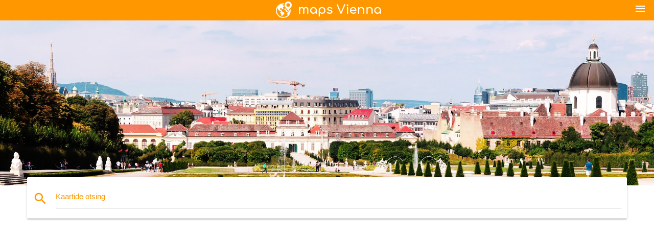

--- FILE ---
content_type: text/html; charset=UTF-8
request_url: https://et.maps-vienna.com/viini-esimene-linnaosa-kaart
body_size: 10295
content:


<!DOCTYPE html>
<html lang="et">
	<head>
	
		<meta charset="utf-8">
		<meta http-equiv="x-ua-compatible" content="ie=edge">
	
		<link rel="icon" type="image/png" href="/favicon.png" />

		<title>Viini esimene linnaosa kaart - Viini 7. linnaosa kaart (Austria)</title>
		<meta name="description" content="Viini 7. linnaosa kaardi. Viini esimene linnaosa kaart (Austria) print. Viini esimene linnaosa kaart (Austria) alla laadida." />

        <meta property="og:title" content="Viini esimene linnaosa kaart - Viini 7. linnaosa kaart (Austria)" />
        <meta property="og:description" content="Viini 7. linnaosa kaardi. Viini esimene linnaosa kaart (Austria) print. Viini esimene linnaosa kaart (Austria) alla laadida." />
        <meta property="og:type" content="article" />
        <meta property="og:url" content="http://et.maps-vienna.com/viini-esimene-linnaosa-kaart" />
        <meta property="og:image" content="http://et.maps-vienna.com/img/400/viini-esimene-linnaosa-kaart.jpg" />

        <link rel="canonical" href="https://et.maps-vienna.com/viini-esimene-linnaosa-kaart" />

                <link rel="alternate" hreflang="ar" href="https://ar.maps-vienna.com/فيينا-الدائرة-الأولى-خريطة" />
                <link rel="alternate" hreflang="de" href="https://de.maps-vienna.com/wiener-ersten-bezirk-anzeigen" />
                <link rel="alternate" hreflang="fr" href="https://fr.maps-vienna.com/de-vienne-de-premier-plan-du-quartier" />
                <link rel="alternate" hreflang="es" href="https://es.maps-vienna.com/viena-primer-mapa-del-distrito-de" />
                <link rel="alternate" hreflang="it" href="https://it.maps-vienna.com/vienna-primo-quartiere-mappa" />
                <link rel="alternate" hreflang="ja" href="https://ja.maps-vienna.com/ウィーン地区初の地図" />
                <link rel="alternate" hreflang="ko" href="https://ko.maps-vienna.com/비엔나-최초구-지도" />
                <link rel="alternate" hreflang="ms" href="https://ms.maps-vienna.com/vienna-daerah-pertama,-peta" />
                <link rel="alternate" hreflang="nl" href="https://nl.maps-vienna.com/eerste-district-van-wenen-kaart" />
                <link rel="alternate" hreflang="pl" href="https://pl.maps-vienna.com/wiedeń,-pierwszy-region-na-mapie" />
                <link rel="alternate" hreflang="pt" href="https://pt.maps-vienna.com/primeiro-distrito-de-viena-mapa" />
                <link rel="alternate" hreflang="ru" href="https://ru.maps-vienna.com/Вена,-первый-район-на-карте" />
                <link rel="alternate" hreflang="tr" href="https://tr.maps-vienna.com/viyana'nın-birinci-bölge-haritası" />
                <link rel="alternate" hreflang="zh" href="https://zh.maps-vienna.com/维也纳第一区的地图" />
                <link rel="alternate" hreflang="af" href="https://af.maps-vienna.com/wene-eerste-distrik-kaart" />
                <link rel="alternate" hreflang="az" href="https://az.maps-vienna.com/vyana,-birinci-rayonu-xəritədə" />
                <link rel="alternate" hreflang="be" href="https://be.maps-vienna.com/Вена,-першы-раён-на-карце" />
                <link rel="alternate" hreflang="bg" href="https://bg.maps-vienna.com/Виена,-първи-район-на-картата" />
                <link rel="alternate" hreflang="bn" href="https://bn.maps-vienna.com/ভিয়েনা-প্রথম-জেলা-মানচিত্র" />
                <link rel="alternate" hreflang="bs" href="https://bs.maps-vienna.com/beču-prvi-distriktu-mapu" />
                <link rel="alternate" hreflang="ca" href="https://ca.maps-vienna.com/viena-districte-primer-mapa" />
                <link rel="alternate" hreflang="cs" href="https://cs.maps-vienna.com/ve-vídni-první-čtvrti-mapě" />
                <link rel="alternate" hreflang="da" href="https://da.maps-vienna.com/wiens-første-distrikt-kort" />
                <link rel="alternate" hreflang="el" href="https://el.maps-vienna.com/Βιέννη-πρώτο-διαμέρισμα-χάρτης" />
                <link rel="alternate" hreflang="eu" href="https://eu.maps-vienna.com/vienako-lehen-auzoan-mapa" />
                <link rel="alternate" hreflang="fa" href="https://fa.maps-vienna.com/وین-اولین-نقشه-منطقه" />
                <link rel="alternate" hreflang="fi" href="https://fi.maps-vienna.com/wienin-ensimmäisessä-kaupunginosassa-kartta" />
                <link rel="alternate" hreflang="gl" href="https://gl.maps-vienna.com/viena-primeiro-provincia-mapa" />
                <link rel="alternate" hreflang="gu" href="https://gu.maps-vienna.com/વિયેના-પ્રથમ-જિલ્લા-નકશો" />
                <link rel="alternate" hreflang="he" href="https://he.maps-vienna.com/וינה-הראשון-מחוז-מפה" />
                <link rel="alternate" hreflang="hi" href="https://hi.maps-vienna.com/वियना-पहली-जिले-का-नक्शा" />
                <link rel="alternate" hreflang="hr" href="https://hr.maps-vienna.com/beč,-prva-četvrt-na-karti" />
                <link rel="alternate" hreflang="ht" href="https://ht.maps-vienna.com/vyèn-premye-distri-kat-jeyografik" />
                <link rel="alternate" hreflang="hu" href="https://hu.maps-vienna.com/bécs-első-kerületében-térkép" />
                <link rel="alternate" hreflang="hy" href="https://hy.maps-vienna.com/Վիեննա,-առաջին-շրջան-քարտեզի-վրա" />
                <link rel="alternate" hreflang="id" href="https://id.maps-vienna.com/wina-kabupaten-pertama-peta" />
                <link rel="alternate" hreflang="is" href="https://is.maps-vienna.com/vín-fyrsta-umdæmi-kort" />
                <link rel="alternate" hreflang="ka" href="https://ka.maps-vienna.com/ვენის-პირველ-რაიონში-რუკა" />
                <link rel="alternate" hreflang="kn" href="https://kn.maps-vienna.com/ವಿಯೆನ್ನಾದಲ್ಲಿ-ಮೊದಲ-ಜಿಲ್ಲೆಯ-ನಕ್ಷೆ" />
                <link rel="alternate" hreflang="lt" href="https://lt.maps-vienna.com/viena-pirmųjų-rajono-žemėlapis" />
                <link rel="alternate" hreflang="lv" href="https://lv.maps-vienna.com/vīnes-pirmajā-rajonā-karte" />
                <link rel="alternate" hreflang="mk" href="https://mk.maps-vienna.com/Виена-првата-област-на-мапата" />
                <link rel="alternate" hreflang="mn" href="https://mn.maps-vienna.com/Вена-эхний-дүүргийн-газрын-зураг" />
                <link rel="alternate" hreflang="no" href="https://no.maps-vienna.com/wiens-første-distrikt-kart" />
                <link rel="alternate" hreflang="pa" href="https://pa.maps-vienna.com/ਵਿਯੇਨ੍ਨਾ-ਪਹਿਲੀ-ਜ਼ਿਲ੍ਹਾ-ਨਕਸ਼ਾ" />
                <link rel="alternate" hreflang="ro" href="https://ro.maps-vienna.com/viena-primul-cartier-hartă" />
                <link rel="alternate" hreflang="sk" href="https://sk.maps-vienna.com/viedeň-prvý-okres-mapu" />
                <link rel="alternate" hreflang="sl" href="https://sl.maps-vienna.com/na-dunaju-prvo-daljinsko-zemljevid" />
                <link rel="alternate" hreflang="sq" href="https://sq.maps-vienna.com/vjenë-shkallës-së-parë-hartën" />
                <link rel="alternate" hreflang="sr" href="https://sr.maps-vienna.com/Беч,-први-област-на-мапи" />
                <link rel="alternate" hreflang="sv" href="https://sv.maps-vienna.com/wiens-första-distrikt-karta" />
                <link rel="alternate" hreflang="sw" href="https://sw.maps-vienna.com/vienna-wa-wilaya-ya-kwanza-ya-ramani" />
                <link rel="alternate" hreflang="ta" href="https://ta.maps-vienna.com/வியன்னா-முதல்-மாவட்ட-வரைபடம்" />
                <link rel="alternate" hreflang="th" href="https://th.maps-vienna.com/เวียนนาคนแรกเขตบนแผนที่" />
                <link rel="alternate" hreflang="tl" href="https://tl.maps-vienna.com/vienna-unang-distrito-mapa" />
                <link rel="alternate" hreflang="uk" href="https://uk.maps-vienna.com/Відень,-перший-район-на-карті" />
                <link rel="alternate" hreflang="ur" href="https://ur.maps-vienna.com/ویانا-سب-سے-پہلے-ضلع-کا-نقشہ" />
                <link rel="alternate" hreflang="vi" href="https://vi.maps-vienna.com/vienna-đầu-tiên-quận-bản-đồ" />
                <link rel="alternate" hreflang="en" href="https://maps-vienna.com/vienna-first-district-map" />
        
		<!--Import Google Icon Font-->
<!--		<link href="http://fonts.googleapis.com/icon?family=Material+Icons" rel="stylesheet">-->

<!--        <link rel="stylesheet" href="--><!--css/mdb.css">-->
		<!-- Compiled and minified CSS -->
<!--		<link rel="stylesheet" href="https://cdnjs.cloudflare.com/ajax/libs/materialize/0.98.0/css/materialize.min.css">-->

<!--        <link href="--><!--css/select2.min.css" rel="stylesheet" type="text/css" />-->
        <link href="https://mediacitymapv3.newebcreations.com/css/combine.css" rel="stylesheet" type="text/css" />

        <!--Let browser know website is optimized for mobile-->
		<meta name="viewport" content="width=device-width, initial-scale=1.0"/>
		
				<style type="text/css">
		
			body {
				display: flex;
				min-height: 100vh;
				flex-direction: column;
			}

			main {
				flex: 1 0 auto;
				position: relative;
				top: -30px;
			}
			
			#searchBlock .input-field  {

			}
			
			header {
				font-size: 0;
				position: relative,
			}
			
			header a {
				display: inline-block;
			}

			#subHeader {
				padding: 5px;
			}
			
			h1 {
				font-size: 26px;
			}
			
			.container {
				width: 90%;
			}
			
			.row.marginBottomLess {
				margin-bottom: 0;
			}
			
			h2 {
				font-size: 22px;
			}
			
			blockquote {
				font-size: 16px;
				line-height: 18px;
				border-color: #ff9800;
			}
		
			.card .card-content {
				padding: 10px;
			}
			.card .card-content .card-title {
				font-size: 18px;
				line-height: 18px;
				margin-top: 6px;
				margin-bottom: 6px;
			}
            @media screen and (max-width: 600px) {
                .card .card-content .card-title {
                    font-size: 14px;
                    line-height: 14px;
                    margin-top: 6px;
                    margin-bottom: 6px;
                }
            }
			.input-field .prefix {
				top: 12px;
			}
			
			.autocomplete-content li img.circle {
				border-radius: 0;
			}


#otherWebsite li a:hover {
        text-decoration: underline;
}


		</style>
		
	</head>

	<body>

				<header class="orange">
			<div class="logo center-align">
				<a href="/">
					<img src="/img/logo.png" style="width: 220px;" />
				</a>
			</div>
			<div id="menuSelectLanguage" style="position: absolute; top: 5px; right: 15px;">
				<a href="#" class="button-collapse white-text"><i class="material-icons">menu</i></a>
			</div>
			<div id="subHeader" class="orange lighten-1 hide">
				
<div class="selectLanguage">
    <div id="selectLanguageContainer">
        <div id="selectLanguage" >

            <select id="selectLanguageSelect" data-live-search="true" data-size="8" data-width="100px">
                                <option value="ar">‫العربية</option>
                                <option value="de">Deutsch</option>
                                <option value="en">English</option>
                                <option value="es">Español</option>
                                <option value="fr">Français</option>
                                <option value="it">Italiano</option>
                                <option value="ja">日本語</option>
                                <option value="ko">한국어</option>
                                <option value="ms">Bahasa Melayu</option>
                                <option value="nl">Nederlands</option>
                                <option value="pl">Polski</option>
                                <option value="pt">Português</option>
                                <option value="ru">Русский</option>
                                <option value="tr">Türkçe</option>
                                <option value="zh">中文</option>
                                <option value="af">Afrikaans</option>
                                <option value="az">Azərbaycanca</option>
                                <option value="be">Беларуская</option>
                                <option value="bg">Български</option>
                                <option value="bn">বাংলা</option>
                                <option value="bs">Bosanski</option>
                                <option value="ca">Català</option>
                                <option value="cs">Čeština</option>
                                <option value="da">Dansk</option>
                                <option value="el">Ελληνικά</option>
                                <option value="et"selected="selected">Eesti</option>
                                <option value="eu">Euskara</option>
                                <option value="fa">پارسی</option>
                                <option value="fi">Suomi</option>
                                <option value="gl">Galego</option>
                                <option value="gu">ગુજરાતી</option>
                                <option value="he">עברית</option>
                                <option value="hi">पैरिस</option>
                                <option value="hr">Hrvatski</option>
                                <option value="ht">Kreyol ayisyen</option>
                                <option value="hu">Magyar</option>
                                <option value="hy">Հայերեն</option>
                                <option value="id">Bahasa Indonesia</option>
                                <option value="is">íslenska</option>
                                <option value="ka">ქართული</option>
                                <option value="kn">ಕನ್ನಡ</option>
                                <option value="lt">Lietuvių</option>
                                <option value="lv">Latviešu</option>
                                <option value="mk">Македонски</option>
                                <option value="mn">Монгол</option>
                                <option value="no">Norsk</option>
                                <option value="pa">ਪੰਜਾਬੀ</option>
                                <option value="ro">Română</option>
                                <option value="sk">Slovenčina</option>
                                <option value="sl">Slovenščina</option>
                                <option value="sq">Shqip</option>
                                <option value="sr">Српски</option>
                                <option value="sv">Svenska</option>
                                <option value="sw">Kiswahili</option>
                                <option value="ta">தமிழ்</option>
                                <option value="th">ภาษาไทย</option>
                                <option value="tl">Tagalog</option>
                                <option value="uk">Українська</option>
                                <option value="ur">اردو</option>
                                <option value="vi">Tiếng Việt</option>
                            </select>

        </div>
    </div>
    <style type="text/css">

        #selectLanguageContainer label {
            margin-left: 15px;
            color: white;
            font-weight: normal;
        }

        .selectLanguage {
			/* position: absolute;
			right: 10px;
			top: 5px;
			width: 100px; */
			font-size: 14px;
        }

        #selectLanguage {
            text-align: center;
        }

        #selectLanguage button {
/*            background: transparent;*/
        }

        .valign {
            display: inline-block;
            vertical-align: middle;
        }
        .vrule {
            width: 1%;
            height: 100%;
            display: inline-block;
            vertical-align: middle;
        }

        .nextIconNav {
            margin-left: 10px;
            line-height: 16px;
            width: 160px;
        }

        .side-nav a {
            line-height: auto;
            vertical-align: middle;
        }

        .side-nav .collapsible-body a {
            height: 42px;
            line-height: 42px;
            line-height: normal;
            vertical-align: middle;
            font-size: 0.9rem;
        }

/*
        #selectLanguage input {
            padding-top: 5px;
            padding-bottom: 5px;
            height: 25px;
            margin: 0 auto;
        }
*/

    </style>

</div>
			</div>
		</header>
		<div>
		<img src="/img/ban.jpg" class="responsive-img" />
		</div>		
		<main>
			<div id="searchBlock" class="container orange-text">
				<div class="row">
					<div class="col s12">
					  <div class="row card orange-text">
						<div class="input-field col s12">
						  <i class="material-icons prefix orange-text">search</i>
						  <input type="text" id="autocomplete-input" class="autocomplete light-blue-text">
						  <label for="autocomplete-input" class="orange-text">Kaartide otsing</label>
						</div>
					  </div>
					</div>
				</div>
			</div>

                        <div class="container">
<!-- Site T3 Header -->
<ins class="adsbygoogle"
     style="display:block"
     data-ad-client="ca-pub-4199832288810516"
     data-ad-slot="1868812884"
     data-ad-format="auto"></ins>
<script>
(adsbygoogle = window.adsbygoogle || []).push({});
</script>
</div>
                        
			
			<nav class="container">
				<div class="row nav-wrapper white orange-text">
					<div class="col s12">
						<a href="/" class="breadcrumb orange-text" title="Koduleht kaardid Viin">Koduleht</a>
						<a href="/viini-esimene-linnaosa-kaart" class="breadcrumb orange-text" title="Viini esimene linnaosa kaart">Viini esimene linnaosa kaart</a>
					</div>
				</div>
			</nav>
			
			<div class="container">
				<div class="row">
					<div class="col s12">
						<h1>Viini esimene linnaosa kaart</h1>
						<blockquote class="orange-border">
							Viini 7. linnaosa kaardi. Viini esimene linnaosa kaart (Austria) print. Viini esimene linnaosa kaart (Austria) alla laadida.													</blockquote>
					</div>

					<div class="col s12">
						<!-- Go to www.addthis.com/dashboard to customize your tools -->
						<div class="addthis_inline_share_toolbox_gn1u"></div>
					</div>
				</div>
				
				<div class="row">
					<div class="col s12" id="map">
                        <div class="mdb-lightbox">
                            <figure>
                            <a href="/img/0/viini-esimene-linnaosa-kaart.jpg" data-size="488x472" title="Viini 7. ringkond kaart">
						        <img class="responsive-img" src="/img/1200/viini-esimene-linnaosa-kaart.jpg" alt="Viini 7. ringkond kaart" />
                            </a>
                            </figure>
                        </div>
					</div>

                        <div class="col s12 center">
<!-- Site T3 Header -->
<ins class="adsbygoogle"
     style="display:block"
     data-ad-client="ca-pub-4199832288810516"
     data-ad-slot="1868812884"
     data-ad-format="auto"></ins>
<script>
(adsbygoogle = window.adsbygoogle || []).push({});
</script>
</div>
                        

					<div class="col s12 center">
						<h2 class="center">Viini 7. ringkond kaart</h2>
						<a id="printButton" href="#" rel="nofollow" class="btn orange" title="Viini esimene linnaosa kaart välja printida"><i class="material-icons left">print</i><span>Prindi</span></a>
						<a href="/download.php?id=78&name=viini-esimene-linnaosa-kaart.jpg" target="_blank" rel="nofollow"  class="btn orange" title="Viini esimene linnaosa kaardi alla laadida"><i class="material-icons  left">system_update_alt</i><span>Lae alla</span></a>
					</div>
				</div>
				
				<div class="row">
					&nbsp;
				</div>
				
								
			</div>
		</main>

        <div id="mdb-lightbox-ui"></div>

		


		<footer class="page-footer orange">
			<div class="container">
				
				<!--Social buttons-->
				<div class="row social-section">
					<!-- Go to www.addthis.com/dashboard to customize your tools -->
					<div class="addthis_inline_share_toolbox_nrhe center"></div>
				</div>
				
			</div>
			<div class="footer-copyright">
				<div class="container center">
					© 2026 Copyright: <a class="white-text text-lighten-3 center" target="_blank" href="/cdn-cgi/l/email-protection#a4cac1d3c1c6c7d6c1c5d0cdcbcad7e4c3c9c5cdc88ac7cbc9">Newebcreations</a>
				</div>
			</div>
		</footer>


		<!-- SCRIPTS -->
<script data-cfasync="false" src="/cdn-cgi/scripts/5c5dd728/cloudflare-static/email-decode.min.js"></script><script type="text/javascript" src="https://mediacitymapv3.newebcreations.com/js/combine.js"></script>

<!--Import jQuery before materialize.js-->
<!--<script type="text/javascript" src="https://code.jquery.com/jquery-2.1.1.min.js"></script>-->
<!-- Compiled and minified JavaScript -->
<!--<script src="https://cdnjs.cloudflare.com/ajax/libs/materialize/0.98.0/js/materialize.min.js"></script>-->

<!--<script type="text/javascript" src="--><!--js/select2/select2.min.js"></script>-->

<!--<script type="text/javascript" src="--><!--js/lightbox.js"></script>-->

<!--<script type="text/javascript" src="--><!--js/jquery.print.js"></script>-->

<!--<script type="text/javascript" src="--><!--js/jquery.printElement.js"></script>-->


<script type="text/javascript">

    $(document).ready(function() {
	
	$('input.autocomplete').autocomplete({
		data: {
						"Viini kaart": "/img/400/viini-kaart.jpg",
						"kaart Viin": "/img/400/kaart-viin.jpg",
						"Viini metroo kaart": "/img/400/viini-metroo-kaart.jpg",
						"Viini metroo kaart": "/img/400/viini-metroo-kaart.jpg",
						"Viin u-bahn kaart": "/img/400/viin-u-bahn-kaart.jpg",
						"Viini trammi kaart": "/img/400/viini-trammi-kaart.jpg",
						"Viini lennujaam kaart": "/img/400/viini-lennujaam-kaart.jpg",
						"Viini maa-alune kaart": "/img/400/viini-maa-alune-kaart.jpg",
						"Viini Austria kaart": "/img/400/viini-austria-kaart.jpg",
						"Wien kaart": "/img/400/wien-kaart.jpg",
						"Viini metroo kaart": "/img/400/viini-metroo-kaart.jpg",
						"Wien u-bahn kaart": "/img/400/wien-u-bahn-kaart.jpg",
						"kongress Viini kaart": "/img/400/kongress-viini-kaart.jpg",
						"gay map Viin": "/img/400/gay-map-viin.jpg",
						"Viini tourist map": "/img/400/viini-tourist-map.jpg",
						"Viini linnaosa kaart": "/img/400/viini-linnaosa-kaart.jpg",
						"kaart kesk-Viin": "/img/400/kaart-kesk-viin.jpg",
						"Wien trammi kaart": "/img/400/wien-trammi-kaart.jpg",
						"Viini linna kaart": "/img/400/viini-linna-kaart.jpg",
						"Viini kaardil": "/img/400/viini-kaardil.jpg",
						"Viini transpordi kaart": "/img/400/viini-transpordi-kaart.jpg",
						"prater kaart": "/img/400/prater-kaart.jpg",
						"Viini ühistranspordi kaart": "/img/400/viini-ühistranspordi-kaart.jpg",
						"Viini maailma kaardil": "/img/400/viini-maailma-kaardil.jpg",
						"ringstrasse Viini kaart": "/img/400/ringstrasse-viini-kaart.jpg",
						"Viini lennujaama terminali kaart": "/img/400/viini-lennujaama-terminali-kaart.jpg",
						"Viini kesklinna kaart": "/img/400/viini-kesklinna-kaart.jpg",
						"Viini bezirk kaart": "/img/400/viini-bezirk-kaart.jpg",
						"Viini jõuluturul kaart": "/img/400/viini-jõuluturul-kaart.jpg",
						"Viini raudteejaam kaart": "/img/400/viini-raudteejaam-kaart.jpg",
						"Viini vaatamisväärsusi kaardil": "/img/400/viini-vaatamisväärsusi-kaardil.jpg",
						"Viini map europe": "/img/400/viini-map-europe.jpg",
						"Viini bussi kaart": "/img/400/viini-bussi-kaart.jpg",
						"Viini offline kaart": "/img/400/viini-offline-kaart.jpg",
						"Vienna old town map": "/img/400/vienna-old-town-map.jpg",
						"hop on hop off Viin kaart": "/img/400/hop-on-hop-off-viin-kaart.jpg",
						"Viini s-bahn kaart": "/img/400/viini-s-bahn-kaart.jpg",
						"Viini street map": "/img/400/viini-street-map.jpg",
						"Viini transiidi kaart": "/img/400/viini-transiidi-kaart.jpg",
						"Viini jalutuskäik kaart": "/img/400/viini-jalutuskäik-kaart.jpg",
						"Viini loomaaia kaart": "/img/400/viini-loomaaia-kaart.jpg",
						"vienne kaart": "/img/400/vienne-kaart.jpg",
						"Viini rahvusvaheline lennujaam kaart": "/img/400/viini-rahvusvaheline-lennujaam-kaart.jpg",
						"Vienna vaatamisväärsused kaart": "/img/400/vienna-vaatamisväärsused-kaart.jpg",
						"Wien hauptbahnhof kaart": "/img/400/wien-hauptbahnhof-kaart.jpg",
						"Viini raudtee kaart": "/img/400/viini-raudtee-kaart.jpg",
						"Viini hop on hop off marsruudi kaardil": "/img/400/viini-hop-on-hop-off-marsruudi-kaardil.jpg",
						"Viini hop on hop off bussi marsruudi kaardil": "/img/400/viini-hop-on-hop-off-bussi-marsruudi-kaardil.jpg",
						"Viini trammi marsruuti kaardil": "/img/400/viini-trammi-marsruuti-kaardil.jpg",
						"Austria pealinna kaart": "/img/400/austria-pealinna-kaart.jpg",
						"Austria center Viini kaart": "/img/400/austria-center-viini-kaart.jpg",
						"belvedere Viini kaart": "/img/400/belvedere-viini-kaart.jpg",
						"kass, Viini kaart": "/img/400/kass,-viini-kaart.jpg",
						"Viin naabruses kaart": "/img/400/viin-naabruses-kaart.jpg",
						"city bike Viini kaart": "/img/400/city-bike-viini-kaart.jpg",
						"doonau jõgi Viini kaart": "/img/400/doonau-jõgi-viini-kaart.jpg",
						"kaubamajad Viinis kaart": "/img/400/kaubamajad-viinis-kaart.jpg",
						"kesklinna Viini kaart": "/img/400/kesklinna-viini-kaart.jpg",
						"ernst happel stadion kaart": "/img/400/ernst-happel-stadion-kaart.jpg",
						"ernst happel staadion kaart": "/img/400/ernst-happel-staadion-kaart.jpg",
						"hilton Vienna kaart": "/img/400/hilton-vienna-kaart.jpg",
						"Viini ringi trammi kaart": "/img/400/viini-ringi-trammi-kaart.jpg",
						"kaart Viini Austria vaatamisväärsused": "/img/400/kaart-viini-austria-vaatamisväärsused.jpg",
						"city airport train Viini kaart": "/img/400/city-airport-train-viini-kaart.jpg",
						"Viini metroo kaart 2016": "/img/400/viini-metroo-kaart-2016.jpg",
						"hop on hop off bussi Viini kaart": "/img/400/hop-on-hop-off-bussi-viini-kaart.jpg",
						"mariahilferstrasse kaart": "/img/400/mariahilferstrasse-kaart.jpg",
						"naschmarkt on Viini kaart": "/img/400/naschmarkt-on-viini-kaart.jpg",
						"offline map Viin": "/img/400/offline-map-viin.jpg",
						"ooper on Viini kaart": "/img/400/ooper-on-viini-kaart.jpg",
						"passau Viini tsükli kaart": "/img/400/passau-viini-tsükli-kaart.jpg",
						"Viin tasuta parkimine kaart": "/img/400/viin-tasuta-parkimine-kaart.jpg",
						"Viini hop on hop off tour kaart": "/img/400/viini-hop-on-hop-off-tour-kaart.jpg",
						"schwechat kaart": "/img/400/schwechat-kaart.jpg",
						"stadtpark Viini kaart": "/img/400/stadtpark-viini-kaart.jpg",
						"stephansplatz Viini kaart": "/img/400/stephansplatz-viini-kaart.jpg",
						"strassenbahn Viini kaart": "/img/400/strassenbahn-viini-kaart.jpg",
						"Viini esimene linnaosa kaart": "/img/400/viini-esimene-linnaosa-kaart.jpg",
						"street art Vienna kaart": "/img/400/street-art-vienna-kaart.jpg",
						"viena metroo kaart": "/img/400/viena-metroo-kaart.jpg",
						"street map kesk-Viin": "/img/400/street-map-kesk-viin.jpg",
						"streetwise Viini kaart": "/img/400/streetwise-viini-kaart.jpg",
						"u-kaart Viin": "/img/400/u-kaart-viin.jpg",
						"bussi kaart Wien": "/img/400/bussi-kaart-wien.jpg",
						"u1 Viini kaart": "/img/400/u1-viini-kaart.jpg",
						"Viini riigi kaart": "/img/400/viini-riigi-kaart.jpg",
						"u4 Viini kaart": "/img/400/u4-viini-kaart.jpg",
						"ubahn kaarti Viin": "/img/400/ubahn-kaarti-viin.jpg",
						"ubahn Viini kaart": "/img/400/ubahn-viini-kaart.jpg",
						"uban Wien kaart": "/img/400/uban-wien-kaart.jpg",
						"Viini ülikool kaart": "/img/400/viini-ülikool-kaart.jpg",
						"kasuta seda kaarti Viin": "/img/400/kasuta-seda-kaarti-viin.jpg",
						"vie kaart": "/img/400/vie-kaart.jpg",
						"Viini 3d kaardil": "/img/400/viini-3d-kaardil.jpg",
						"Viini Austria turismi kaart": "/img/400/viini-austria-turismi-kaart.jpg",
						"Viini lennujaama sihtkoha kaart": "/img/400/viini-lennujaama-sihtkoha-kaart.jpg",
						"Viini lennujaama parkimine kaart": "/img/400/viini-lennujaama-parkimine-kaart.jpg",
						"Viini Austria ühistranspordi kaart": "/img/400/viini-austria-ühistranspordi-kaart.jpg",
						"Viini central station kaart": "/img/400/viini-central-station-kaart.jpg",
						"Viini Austria rongi kaart": "/img/400/viini-austria-rongi-kaart.jpg",
						"Viini kass rongi kaart": "/img/400/viini-kass-rongi-kaart.jpg",
						"street map-Viini Austria": "/img/400/street-map-viini-austria.jpg",
						"Vienna city bike kaart": "/img/400/vienna-city-bike-kaart.jpg",
						"Viini linnaekskursioon kaart": "/img/400/viini-linnaekskursioon-kaart.jpg",
						"Viini erdberg kaart": "/img/400/viini-erdberg-kaart.jpg",
						"Wien hbf raudteejaam kaart": "/img/400/wien-hbf-raudteejaam-kaart.jpg",
						"Viini hauptbahnhof kaart": "/img/400/viini-hauptbahnhof-kaart.jpg",
						"Viini heurigen kaart": "/img/400/viini-heurigen-kaart.jpg",
						"Vienna international centre kaart": "/img/400/vienna-international-centre-kaart.jpg",
						"Viini trammiliinide kaart": "/img/400/viini-trammiliinide-kaart.jpg",
						"Vienna vaatamisväärsused kaart": "/img/400/vienna-vaatamisväärsused-kaart.jpg",
						"Viini asukoht kaardil": "/img/400/viini-asukoht-kaardil.jpg",
						"tourist map Viini kesklinn": "/img/400/tourist-map-viini-kesklinn.jpg",
						"Viini asukoha kohta world map"": "/img/400/viini-asukoha-kohta-world-map".jpg",
						"Viini bussijaam kaart": "/img/400/viini-bussijaam-kaart.jpg",
						"Viini metroo kaart app": "/img/400/viini-metroo-kaart-app.jpg",
						"Viini metroo tsooni 100 kaardil": "/img/400/viini-metroo-tsooni-100-kaardil.jpg",
						"Viini mrt kaart": "/img/400/viini-mrt-kaart.jpg",
						"Viini linnaosade kaart": "/img/400/viini-linnaosade-kaart.jpg",
						"Viini offline linna kaart": "/img/400/viini-offline-linna-kaart.jpg",
						"Viini ooperimaja kaart": "/img/400/viini-ooperimaja-kaart.jpg",
						"Viini pargi ja sõida kaart": "/img/400/viini-pargi-ja-sõida-kaart.jpg",
						"Viini läbida kaardil": "/img/400/viini-läbida-kaardil.jpg",
						"street map Viini kesklinn": "/img/400/street-map-viini-kesklinn.jpg",
						"Viin red light district kaart": "/img/400/viin-red-light-district-kaart.jpg",
						"Viini ring road map": "/img/400/viini-ring-road-map.jpg",
						"Viini s7 kaart": "/img/400/viini-s7-kaart.jpg",
						"Viini linnaosade kaart": "/img/400/viini-linnaosade-kaart.jpg",
						"Viini s7 marsruudi kaardil": "/img/400/viini-s7-marsruudi-kaardil.jpg",
						"kaart Viini metroo": "/img/400/kaart-viini-metroo.jpg",
						"Viini s7 rongi kaart": "/img/400/viini-s7-rongi-kaart.jpg",
						"Viini shopping kaart": "/img/400/viini-shopping-kaart.jpg",
						"Viini muuseumid kaart": "/img/400/viini-muuseumid-kaart.jpg",
						"Viini vaatamisväärsusi bussi kaart": "/img/400/viini-vaatamisväärsusi-bussi-kaart.jpg",
						"Viini alade kaart": "/img/400/viini-alade-kaart.jpg",
						"Viini riigi ooper kaart": "/img/400/viini-riigi-ooper-kaart.jpg",
						"Viini streetcar kaart": "/img/400/viini-streetcar-kaart.jpg",
						"kaart Viini Austria ja seda ümbritseva ala": "/img/400/kaart-viini-austria-ja-seda-ümbritseva-ala.jpg",
						"Wien transpordi kaart": "/img/400/wien-transpordi-kaart.jpg",
						"Viini šveits kaart": "/img/400/viini-šveits-kaart.jpg",
						"Viini transpordi tsoonide kaart": "/img/400/viini-transpordi-tsoonide-kaart.jpg",
						"Viini trammi-d kaardil": "/img/400/viini-trammi-d-kaardil.jpg",
						"Viin u-bahn kaart 2016": "/img/400/viin-u-bahn-kaart-2016.jpg",
						"Viini tsooni 100 kaardil": "/img/400/viini-tsooni-100-kaardil.jpg",
						"Viini tsoonide kaart": "/img/400/viini-tsoonide-kaart.jpg",
						"turismi kaart Viin": "/img/400/turismi-kaart-viin.jpg",
						"Viini bussi marsruudi kaardil": "/img/400/viini-bussi-marsruudi-kaardil.jpg",
						"Viini mitte jaam kaart": "/img/400/viini-mitte-jaam-kaart.jpg",
						"Wien bahn kaart": "/img/400/wien-bahn-kaart.jpg",
						"Wien center kaart": "/img/400/wien-center-kaart.jpg",
						"Viini Austria maa kaart": "/img/400/viini-austria-maa-kaart.jpg",
						"Viini maa-alune rong kaart": "/img/400/viini-maa-alune-rong-kaart.jpg",
						"Wien hbf platvorm kaart": "/img/400/wien-hbf-platvorm-kaart.jpg",
						"Wien mitte raudteejaam kaart": "/img/400/wien-mitte-raudteejaam-kaart.jpg",
						"Viini metroo kaart, millel vaatamisväärsused": "/img/400/viini-metroo-kaart,-millel-vaatamisväärsused.jpg",
						"Viini lennujaama rongi kaart": "/img/400/viini-lennujaama-rongi-kaart.jpg",
					},
		limit: 20, // The max amount of results that can be shown at once. Default: Infinity.
	});
	
	$('input.autocomplete').on("change", function() {
		var data = {
						"Viini kaart": "/viini-kaart",
						"kaart Viin": "/kaart-viin",
						"Viini metroo kaart": "/viini-metroo-kaart",
						"Viini metroo kaart": "/viini-metroo-kaart",
						"Viin u-bahn kaart": "/viin-u-bahn-kaart",
						"Viini trammi kaart": "/viini-trammi-kaart",
						"Viini lennujaam kaart": "/viini-lennujaam-kaart",
						"Viini maa-alune kaart": "/viini-maa-alune-kaart",
						"Viini Austria kaart": "/viini-austria-kaart",
						"Wien kaart": "/wien-kaart",
						"Viini metroo kaart": "/viini-metroo-kaart",
						"Wien u-bahn kaart": "/wien-u-bahn-kaart",
						"kongress Viini kaart": "/kongress-viini-kaart",
						"gay map Viin": "/gay-map-viin",
						"Viini tourist map": "/viini-tourist-map",
						"Viini linnaosa kaart": "/viini-linnaosa-kaart",
						"kaart kesk-Viin": "/kaart-kesk-viin",
						"Wien trammi kaart": "/wien-trammi-kaart",
						"Viini linna kaart": "/viini-linna-kaart",
						"Viini kaardil": "/viini-kaardil",
						"Viini transpordi kaart": "/viini-transpordi-kaart",
						"prater kaart": "/prater-kaart",
						"Viini ühistranspordi kaart": "/viini-ühistranspordi-kaart",
						"Viini maailma kaardil": "/viini-maailma-kaardil",
						"ringstrasse Viini kaart": "/ringstrasse-viini-kaart",
						"Viini lennujaama terminali kaart": "/viini-lennujaama-terminali-kaart",
						"Viini kesklinna kaart": "/viini-kesklinna-kaart",
						"Viini bezirk kaart": "/viini-bezirk-kaart",
						"Viini jõuluturul kaart": "/viini-jõuluturul-kaart",
						"Viini raudteejaam kaart": "/viini-raudteejaam-kaart",
						"Viini vaatamisväärsusi kaardil": "/viini-vaatamisväärsusi-kaardil",
						"Viini map europe": "/viini-map-europe",
						"Viini bussi kaart": "/viini-bussi-kaart",
						"Viini offline kaart": "/viini-offline-kaart",
						"Vienna old town map": "/vienna-old-town-map",
						"hop on hop off Viin kaart": "/hop-on-hop-off-viin-kaart",
						"Viini s-bahn kaart": "/viini-s-bahn-kaart",
						"Viini street map": "/viini-street-map",
						"Viini transiidi kaart": "/viini-transiidi-kaart",
						"Viini jalutuskäik kaart": "/viini-jalutuskäik-kaart",
						"Viini loomaaia kaart": "/viini-loomaaia-kaart",
						"vienne kaart": "/vienne-kaart",
						"Viini rahvusvaheline lennujaam kaart": "/viini-rahvusvaheline-lennujaam-kaart",
						"Vienna vaatamisväärsused kaart": "/vienna-vaatamisväärsused-kaart",
						"Wien hauptbahnhof kaart": "/wien-hauptbahnhof-kaart",
						"Viini raudtee kaart": "/viini-raudtee-kaart",
						"Viini hop on hop off marsruudi kaardil": "/viini-hop-on-hop-off-marsruudi-kaardil",
						"Viini hop on hop off bussi marsruudi kaardil": "/viini-hop-on-hop-off-bussi-marsruudi-kaardil",
						"Viini trammi marsruuti kaardil": "/viini-trammi-marsruuti-kaardil",
						"Austria pealinna kaart": "/austria-pealinna-kaart",
						"Austria center Viini kaart": "/austria-center-viini-kaart",
						"belvedere Viini kaart": "/belvedere-viini-kaart",
						"kass, Viini kaart": "/kass,-viini-kaart",
						"Viin naabruses kaart": "/viin-naabruses-kaart",
						"city bike Viini kaart": "/city-bike-viini-kaart",
						"doonau jõgi Viini kaart": "/doonau-jõgi-viini-kaart",
						"kaubamajad Viinis kaart": "/kaubamajad-viinis-kaart",
						"kesklinna Viini kaart": "/kesklinna-viini-kaart",
						"ernst happel stadion kaart": "/ernst-happel-stadion-kaart",
						"ernst happel staadion kaart": "/ernst-happel-staadion-kaart",
						"hilton Vienna kaart": "/hilton-vienna-kaart",
						"Viini ringi trammi kaart": "/viini-ringi-trammi-kaart",
						"kaart Viini Austria vaatamisväärsused": "/kaart-viini-austria-vaatamisväärsused",
						"city airport train Viini kaart": "/city-airport-train-viini-kaart",
						"Viini metroo kaart 2016": "/viini-metroo-kaart-2016",
						"hop on hop off bussi Viini kaart": "/hop-on-hop-off-bussi-viini-kaart",
						"mariahilferstrasse kaart": "/mariahilferstrasse-kaart",
						"naschmarkt on Viini kaart": "/naschmarkt-on-viini-kaart",
						"offline map Viin": "/offline-map-viin",
						"ooper on Viini kaart": "/ooper-on-viini-kaart",
						"passau Viini tsükli kaart": "/passau-viini-tsükli-kaart",
						"Viin tasuta parkimine kaart": "/viin-tasuta-parkimine-kaart",
						"Viini hop on hop off tour kaart": "/viini-hop-on-hop-off-tour-kaart",
						"schwechat kaart": "/schwechat-kaart",
						"stadtpark Viini kaart": "/stadtpark-viini-kaart",
						"stephansplatz Viini kaart": "/stephansplatz-viini-kaart",
						"strassenbahn Viini kaart": "/strassenbahn-viini-kaart",
						"Viini esimene linnaosa kaart": "/viini-esimene-linnaosa-kaart",
						"street art Vienna kaart": "/street-art-vienna-kaart",
						"viena metroo kaart": "/viena-metroo-kaart",
						"street map kesk-Viin": "/street-map-kesk-viin",
						"streetwise Viini kaart": "/streetwise-viini-kaart",
						"u-kaart Viin": "/u-kaart-viin",
						"bussi kaart Wien": "/bussi-kaart-wien",
						"u1 Viini kaart": "/u1-viini-kaart",
						"Viini riigi kaart": "/viini-riigi-kaart",
						"u4 Viini kaart": "/u4-viini-kaart",
						"ubahn kaarti Viin": "/ubahn-kaarti-viin",
						"ubahn Viini kaart": "/ubahn-viini-kaart",
						"uban Wien kaart": "/uban-wien-kaart",
						"Viini ülikool kaart": "/viini-ülikool-kaart",
						"kasuta seda kaarti Viin": "/kasuta-seda-kaarti-viin",
						"vie kaart": "/vie-kaart",
						"Viini 3d kaardil": "/viini-3d-kaardil",
						"Viini Austria turismi kaart": "/viini-austria-turismi-kaart",
						"Viini lennujaama sihtkoha kaart": "/viini-lennujaama-sihtkoha-kaart",
						"Viini lennujaama parkimine kaart": "/viini-lennujaama-parkimine-kaart",
						"Viini Austria ühistranspordi kaart": "/viini-austria-ühistranspordi-kaart",
						"Viini central station kaart": "/viini-central-station-kaart",
						"Viini Austria rongi kaart": "/viini-austria-rongi-kaart",
						"Viini kass rongi kaart": "/viini-kass-rongi-kaart",
						"street map-Viini Austria": "/street-map-viini-austria",
						"Vienna city bike kaart": "/vienna-city-bike-kaart",
						"Viini linnaekskursioon kaart": "/viini-linnaekskursioon-kaart",
						"Viini erdberg kaart": "/viini-erdberg-kaart",
						"Wien hbf raudteejaam kaart": "/wien-hbf-raudteejaam-kaart",
						"Viini hauptbahnhof kaart": "/viini-hauptbahnhof-kaart",
						"Viini heurigen kaart": "/viini-heurigen-kaart",
						"Vienna international centre kaart": "/vienna-international-centre-kaart",
						"Viini trammiliinide kaart": "/viini-trammiliinide-kaart",
						"Vienna vaatamisväärsused kaart": "/vienna-vaatamisväärsused-kaart",
						"Viini asukoht kaardil": "/viini-asukoht-kaardil",
						"tourist map Viini kesklinn": "/tourist-map-viini-kesklinn",
						"Viini asukoha kohta world map"": "/viini-asukoha-kohta-world-map"",
						"Viini bussijaam kaart": "/viini-bussijaam-kaart",
						"Viini metroo kaart app": "/viini-metroo-kaart-app",
						"Viini metroo tsooni 100 kaardil": "/viini-metroo-tsooni-100-kaardil",
						"Viini mrt kaart": "/viini-mrt-kaart",
						"Viini linnaosade kaart": "/viini-linnaosade-kaart",
						"Viini offline linna kaart": "/viini-offline-linna-kaart",
						"Viini ooperimaja kaart": "/viini-ooperimaja-kaart",
						"Viini pargi ja sõida kaart": "/viini-pargi-ja-sõida-kaart",
						"Viini läbida kaardil": "/viini-läbida-kaardil",
						"street map Viini kesklinn": "/street-map-viini-kesklinn",
						"Viin red light district kaart": "/viin-red-light-district-kaart",
						"Viini ring road map": "/viini-ring-road-map",
						"Viini s7 kaart": "/viini-s7-kaart",
						"Viini linnaosade kaart": "/viini-linnaosade-kaart",
						"Viini s7 marsruudi kaardil": "/viini-s7-marsruudi-kaardil",
						"kaart Viini metroo": "/kaart-viini-metroo",
						"Viini s7 rongi kaart": "/viini-s7-rongi-kaart",
						"Viini shopping kaart": "/viini-shopping-kaart",
						"Viini muuseumid kaart": "/viini-muuseumid-kaart",
						"Viini vaatamisväärsusi bussi kaart": "/viini-vaatamisväärsusi-bussi-kaart",
						"Viini alade kaart": "/viini-alade-kaart",
						"Viini riigi ooper kaart": "/viini-riigi-ooper-kaart",
						"Viini streetcar kaart": "/viini-streetcar-kaart",
						"kaart Viini Austria ja seda ümbritseva ala": "/kaart-viini-austria-ja-seda-ümbritseva-ala",
						"Wien transpordi kaart": "/wien-transpordi-kaart",
						"Viini šveits kaart": "/viini-šveits-kaart",
						"Viini transpordi tsoonide kaart": "/viini-transpordi-tsoonide-kaart",
						"Viini trammi-d kaardil": "/viini-trammi-d-kaardil",
						"Viin u-bahn kaart 2016": "/viin-u-bahn-kaart-2016",
						"Viini tsooni 100 kaardil": "/viini-tsooni-100-kaardil",
						"Viini tsoonide kaart": "/viini-tsoonide-kaart",
						"turismi kaart Viin": "/turismi-kaart-viin",
						"Viini bussi marsruudi kaardil": "/viini-bussi-marsruudi-kaardil",
						"Viini mitte jaam kaart": "/viini-mitte-jaam-kaart",
						"Wien bahn kaart": "/wien-bahn-kaart",
						"Wien center kaart": "/wien-center-kaart",
						"Viini Austria maa kaart": "/viini-austria-maa-kaart",
						"Viini maa-alune rong kaart": "/viini-maa-alune-rong-kaart",
						"Wien hbf platvorm kaart": "/wien-hbf-platvorm-kaart",
						"Wien mitte raudteejaam kaart": "/wien-mitte-raudteejaam-kaart",
						"Viini metroo kaart, millel vaatamisväärsused": "/viini-metroo-kaart,-millel-vaatamisväärsused",
						"Viini lennujaama rongi kaart": "/viini-lennujaama-rongi-kaart",
					};

		var label = $(this).val();
		var url = '';
		$.each(data, function(key, value) {
			if (label == key) {
				url = value;
			}
		});
		if (url != '')
			location.href = url;
		
	});
	
	
	
	var currentLanguage = "ET";

	$('#selectLanguage select').select2({
		placeholder: 'Select your language'
	});

	$('#selectLanguage select').on("change", function() {
		var val = $(this).val();

		if (val != currentLanguage) {
			if (val == "en")
				location.href = 'http://maps-vienna.com/';
			else
				location.href = 'http://'+val+'.maps-vienna.com/';
		}
	});

    $("#menuSelectLanguage a").click(function() {

        if ($("#subHeader").hasClass("hide")) {
            $("#subHeader").removeClass("hide");
        } else {
            $("#subHeader").addClass("hide");
        }

        return false;
    });
	

    });


</script>

<!-- Go to www.addthis.com/dashboard to customize your tools -->
<script type="text/javascript" src="//s7.addthis.com/js/300/addthis_widget.js#pubid=ra-535972064203a2c9"></script>

<script>
    (function(i,s,o,g,r,a,m){i['GoogleAnalyticsObject']=r;i[r]=i[r]||function(){
        (i[r].q=i[r].q||[]).push(arguments)},i[r].l=1*new Date();a=s.createElement(o),
        m=s.getElementsByTagName(o)[0];a.async=1;a.src=g;m.parentNode.insertBefore(a,m)
    })(window,document,'script','https://www.google-analytics.com/analytics.js','ga');

    ga('create', 'UA-118251642-17', 'auto');
    ga('send', 'pageview');

</script>

<script async src="https://pagead2.googlesyndication.com/pagead/js/adsbygoogle.js?client=ca-pub-4199832288810516"
     crossorigin="anonymous"></script>
<!--
<script async src="//pagead2.googlesyndication.com/pagead/js/adsbygoogle.js"></script>
-->



        <script type="text/javascript">

            $(function () {
                $("#mdb-lightbox-ui").load("https://mediacitymapv3.newebcreations.com/mdb-addons/mdb-lightbox-ui.html");

                $("#printButton").click(function() {
                    var imgPrint = $("#map").clone();
                    imgPrint.print();
                    return false;
                });
            });

        </script>


	<script defer src="https://static.cloudflareinsights.com/beacon.min.js/vcd15cbe7772f49c399c6a5babf22c1241717689176015" integrity="sha512-ZpsOmlRQV6y907TI0dKBHq9Md29nnaEIPlkf84rnaERnq6zvWvPUqr2ft8M1aS28oN72PdrCzSjY4U6VaAw1EQ==" data-cf-beacon='{"version":"2024.11.0","token":"0ef5405d548749a6ba830e9346db9e2a","r":1,"server_timing":{"name":{"cfCacheStatus":true,"cfEdge":true,"cfExtPri":true,"cfL4":true,"cfOrigin":true,"cfSpeedBrain":true},"location_startswith":null}}' crossorigin="anonymous"></script>
</body>
</html>


--- FILE ---
content_type: text/html; charset=utf-8
request_url: https://www.google.com/recaptcha/api2/aframe
body_size: 269
content:
<!DOCTYPE HTML><html><head><meta http-equiv="content-type" content="text/html; charset=UTF-8"></head><body><script nonce="x3rFTsQ8GC1-I_eo7BVkjQ">/** Anti-fraud and anti-abuse applications only. See google.com/recaptcha */ try{var clients={'sodar':'https://pagead2.googlesyndication.com/pagead/sodar?'};window.addEventListener("message",function(a){try{if(a.source===window.parent){var b=JSON.parse(a.data);var c=clients[b['id']];if(c){var d=document.createElement('img');d.src=c+b['params']+'&rc='+(localStorage.getItem("rc::a")?sessionStorage.getItem("rc::b"):"");window.document.body.appendChild(d);sessionStorage.setItem("rc::e",parseInt(sessionStorage.getItem("rc::e")||0)+1);localStorage.setItem("rc::h",'1768905587262');}}}catch(b){}});window.parent.postMessage("_grecaptcha_ready", "*");}catch(b){}</script></body></html>

--- FILE ---
content_type: text/plain
request_url: https://www.google-analytics.com/j/collect?v=1&_v=j102&a=172672428&t=pageview&_s=1&dl=https%3A%2F%2Fet.maps-vienna.com%2Fviini-esimene-linnaosa-kaart&ul=en-us%40posix&dt=Viini%20esimene%20linnaosa%20kaart%20-%20Viini%207.%20linnaosa%20kaart%20(Austria)&sr=1280x720&vp=1280x720&_u=IEBAAEABAAAAACAAI~&jid=655297538&gjid=1934955707&cid=2016528535.1768905586&tid=UA-118251642-17&_gid=608795294.1768905586&_r=1&_slc=1&z=857488325
body_size: -451
content:
2,cG-RKHE03WBJ9